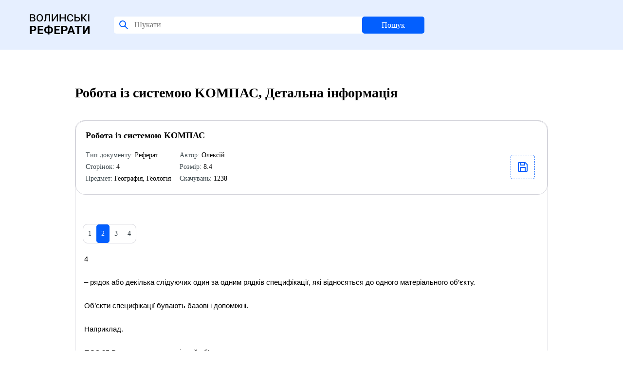

--- FILE ---
content_type: text/html; charset=UTF-8
request_url: http://referaty.com.ua/ukr/details/15398/2/
body_size: 4275
content:
<!-- Here -->

<!DOCTYPE html>
<html>
<HEAD>
<TITLE>Скачати реферат на тему: Робота із системою KOMПАС</TITLE>
<base href="http://referaty.com.ua">
<META http-equiv=Content-Type content="text/html; charset=utf-8">
<meta name="description" content="Детальна інформація на Волинських Рефератах" />
<meta name="keywords" content="Детальна інформація, реферат, реферати, бізнес-план, курсові, рефераты, диплоиные, дипломні, курсовые, бизнес-план" />
<meta name="robots" content="index, follow" />
<link rel="icon" type="image/x-icon" href="style/images/favicon.svg">
<LINK href="style/app.css" type=text/css rel=stylesheet>
<LINK href="style/main.css" type=text/css rel=stylesheet>
<SCRIPT language=JavaScript src="style/all.js"></SCRIPT>
<STYLE type=text/css>
.top {
	FILTER: DropShadow (Color="#d8cbb2",OffX="1",OffY="1",Positive="1"); FONT: 24px Fixedsys, verdana, arial, helvetica, sans-serif; VERTICAL-ALIGN: middle; COLOR: #7b7b50; HEIGHT: 11px; TEXT-ALIGN: center; TEXT-DECORATION: none}
</STYLE>
<script language=javascript1.2>
<!--
function  showObject(head)  {
 if (document.getElementById(head).style.display == "none")
 {
  document.getElementById(head).style.display="inline";
  document.getElementById('menu_'+head).className="menu_hover";
 };
 if (document.getElementById(head).style.display == "inline")
 {
  document.getElementById(head).style.display="none";
  document.getElementById('menu_'+head).className="menu";
 };
}
function  hideObject(head)  {
document.getElementById(head).style.display="none";
document.getElementById('menu_'+head).className="menu";
}

</script>
<!-- <meta name='yandex-verification' content='5bf4f390fa672ba1' />  -->
<script>
function OpenWindow(winleft, wintop, winwidth, winheight, name, href) 
{
window.open( href, name, 'top=' + wintop + ',left=' + winleft + ',width=' + winwidth + ',height=' + winheight + ',status=no,toolbar=no,menubar=no,scrollbars=no,esizable=no');
}

function OpenWindow2(winleft, wintop, winwidth, winheight, name, href) 
{
window.open( href, name, 'top=' + wintop + ',left=' + winleft + ',width=' + winwidth + ',height=' + winheight + ',status=no,toolbar=no,menubar=no,scrollbars=yes,esizable=no');
}
</script>
	<script language="JavaScript">
	<!--
	function menu_sel(_id, action) {
		if (action=='on')	{
			document.getElementById(_id).style.color='#000000';
		}
		else {
			document.getElementById(_id).style.color='#646464';
		}
	}
	
	</script>
<meta name="google-site-verification" content="oSWPD9mEjDa3Bhp3p--xKo89JCVhBG7vjC8b4ANr-Qk" />
<script src="http://www.google-analytics.com/urchin.js" type="text/javascript">
</script>
<!-- <script type="text/javascript">
_uacct = "UA-2437610-1";
urchinTracker();
</script> -->
    <!-- <a href="http://baby.co.ua/"></a> -->
</head><body>
<header class="header" id="header">
	<div class="container">
		<div class="header__inner">
			<div class="header__title">
				<a style="text-decoration: none; color: #000000;" href=/><img src="style/images/favicon.svg"></a>
			</div>
			<form class="header__search" id="headerSearch" method="post" action=/ukr/results/>
				<img src="style/images/search.svg" class="header__auth_icon">
				<input class="header__search_input" name='srch_str' size='20' maxlength='80' placeholder="Шукати">
				<button class="header__search_btn">Пошук</button>
				<input name='srch_type' type='hidden' value='catg'></td>
			</form>
		</div>
	</div>
</header>
<div class="content" id="content"><div class="home">
    <div class="categories">
        <div class="categories__title">
            <h1>
                Робота із системою KOMПАС, Детальна інформація            </h1>
        </div>
        <div class="performers__items" style="margin-bottom: 60px;"><div class="profile__data">        <div class="profile__data_title">
            <div>Робота із системою KOMПАС</div>
            <div class="profile__data_info">
                <div class="profile__data_info-block">
                    <div class="profile__data_info-item"><span style="color: #414C51">Тип документу:</span> Реферат</div>
                    <div class="profile__data_info-item"><span style="color: #414C51">Сторінок:</span> 4</div>
                    <div class="profile__data_info-item"><span style="color: #414C51">Предмет:</span> Географія, Геологія</div>
                    <div class="profile__data_info-item"><span style="color: #414C51">Автор:</span> Олексій</div>
                    <div class="profile__data_info-item"><span style="color: #414C51">Розмір:</span> 8.4</div>
                    <div class="profile__data_info-item"><span style="color: #414C51">Скачувань:</span> 1238</div>
                </div>
                <a href="/ukr/dll/15398/" target=_blank class="order__data-part-doc download">
                    <div class="auth__form-block-add-avatar">
                        <img id="img" src="style/images/document.svg">
                    </div>
                </a>
            </div>
    </div>
    <div class="profile__data_block">
        <div class="performers__pagination_block">
              <div class="performers__pagination"><a style='text-decoration: none;' href='/ukr/details/15398/1/' class=performers__pagination_item>1</a><a style='text-decoration: none;' href='#' class='performers__pagination_item active'>2</a><a style='text-decoration: none;' href='/ukr/details/15398/3/' class=performers__pagination_item>3</a><a style='text-decoration: none;' href='/ukr/details/15398/4/' class=performers__pagination_item>4</a></div>
      </div><div style="padding: 20px 20px 0 3px; color: #000;">
4<br><br> – рядок або декілька слідуючих один за одним рядків специфікації, які відносяться до одного матеріального об’єкту.<br><br>Об’єкти специфікації бувають базові і допоміжні.<br><br>Наприклад.<br><br>ПОЗ 35 Вентилятор – допоміжний об’єкт <br><br>А4         - 01         ИРФТ568435520-26 – базовий об’єкт<br><br>Текстова частина деяких об’єктів може формуватися по шаблонам заповнення. Зазвичай по шаблону заповнюють позначення і назви стандартних виробів і матеріалів.<br><br>Об’єкт специфікації може містити інформацію про графічні об’єкти збірного креслення, які складають його зображення. Ця інформація називається геометрією об’єкта специфікації.<br><br>Об’єкт специфікації може містити велику кількість різноманітної інформації, яка доповнює його текстову частину видиму в рядку специфікації. Ця інформація ніколи не видна в бланку специфікації, однак вона може бути в любий момент проглянута і відредагована. Це є доповнюючі параметри об’єкта специфікації:<br><br>наладка цього об’єкта;<br><br>підключені до об’єкта документи, ін.<br><br>Прийоми роботи з специфікацією<br><br>( Для створення специфікації потрібно вибрати команду Создать-Спецификацію з меню файл або натисніть кнопку Новая спецификация на панелі управління (знаходиться вверху – 6-й значок зліва).<br><br>(На екрані з’явиться блок специфікації. Збережіть специфікацію під любим іменем.<br><br>( Визовіть команду Добавить базовий об’єкт  із меню Редактор або натисніть клавішу <Insert> на екрані появиться вікно.<br><br>(Виберіть з списку розділ, з якого починається Ваша спецификація (наприклад, Документація) і натисність кнопку Создать.<br><br>В бланку специфікації появилась назва розділу, а його 1-ий рядок став доступний для редагування.<br><br>( Починайте вводити – з клавіатури текстову частину об’єкта специфікації, тобто перший рядок першого розділу Вашої специфікації.<br><br>В режимі вводу/редагування текстової частини об’єкта специфікації доступні всі можливості текстового редактора.<br><br>	<br><br>Побудова геометричних фігур на площині<br><br>Вхід в середовище компаса<br><br>Пуск      програми  компас 5.11  компас 5.11 (ліва кнопка)<br><br>Увійшли в середовище компас 3Д  5.11 <br><br>Панель управління :<br><br>значок – нова збірка <br><br>значок – нова деталь<br><br>значок – новий лист<br><br>значок – новий фрагмент<br><br>значок – новий текстовий документ<br><br></div>

        <div class="performers__pagination_block">
              <div class="performers__pagination"><a style='text-decoration: none;' href=/ukr/details/15398/1/ class=performers__pagination_item>1</a><a style='text-decoration: none;' href=# class='performers__pagination_item active'>2</a><a style='text-decoration: none;' href=/ukr/details/15398/3/ class=performers__pagination_item>3</a><a style='text-decoration: none;' href=/ukr/details/15398/4/ class=performers__pagination_item>4</a></div>
      </div>
    </div>
</div></div>    </div>
</div><div class="bottom">
    <div class="bottom__row">
        <div class="bottom__row-col">
            <div class="bottom__text">
                <div class="bottom__title">The online video editor trusted by teams to make professional video in
                    minutes
                </div>
            </div>
        </div>
        <div class="bottom__row-col bottom__menu-wrapper">
            <div class="bottom__right-menu">
                <ul class="bottom__menu-list">
                    <div class="bottom__menu-header">Вебсайт</div>
                    
                <li class='bottom__menu-item'>
                    <a href=/ukr/about/ class=title-main class='bottom__menu-link'>Про проект</a>&nbsp
                </li>
                
                <li class='bottom__menu-item'>
                    <a href=/ukr/advertising/ class=title-main class='bottom__menu-link'>Рекламодавцям</a>&nbsp
                </li>
                
                <li class='bottom__menu-item'>
                    <a href=/ukr/feedback/ class=title-main class='bottom__menu-link'>Зворотній зв`язок</a>&nbsp
                </li>
                
                <li class='bottom__menu-item'>
                    <a href=/ukr/contact/ class=title-main class='bottom__menu-link'>Контакт</a>&nbsp
                </li>
                                </ul>
            </div>
        </div>
    </div>
    <div class="bottom__row bottom__row-copyright">
        <div class="bottom__copyright-text">
            © Referats, Inc · All rights reserved 2021
        </div>
    </div>
</div>

--- FILE ---
content_type: image/svg+xml
request_url: http://referaty.com.ua/style/images/document.svg
body_size: 279
content:
<svg width="24" height="24" viewBox="0 0 24 24" fill="none" xmlns="http://www.w3.org/2000/svg">
    <path d="M17.2929 3.29289L21 7V20C21 20.5523 20.5523 21 20 21H4C3.44772 21 3 20.5523 3 20V4C3 3.44772 3.44772 3 4 3H16.5858C16.851 3 17.1054 3.10536 17.2929 3.29289Z" stroke="#035FFE" stroke-width="2" stroke-linecap="square"/>
    <path d="M17 13H7V21H17V13Z" stroke="#035FFE" stroke-width="2" stroke-linecap="square"/>
    <path d="M16 3H8V8H16V3Z" stroke="#035FFE" stroke-width="2" stroke-linecap="square"/>
</svg>
